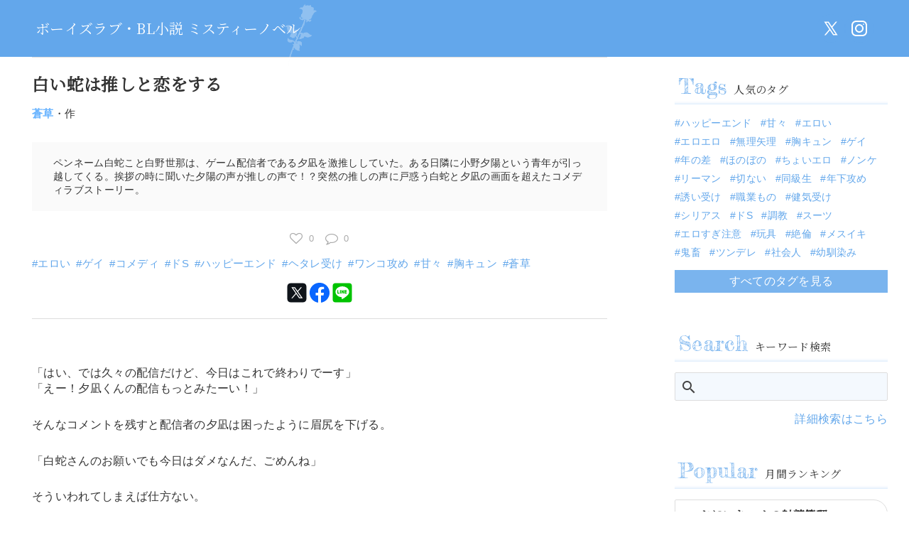

--- FILE ---
content_type: text/html; charset=UTF-8
request_url: https://misty-novel.com/1835/
body_size: 18629
content:
<!DOCTYPE html>
<html lang="ja">
<head>
<head prefix="og: http://ogp.me/ns# fb: http://ogp.me/ns/fb# website: http://ogp.me/ns/website#">
<meta charset="UTF-8">
<meta name="viewport" content="width=device-width, initial-scale=1.0" />
	<title>白い蛇は推しと恋をする｜蒼草 - BL小説 ミスティーノベル</title>
		<meta name="description" content="ペンネーム白蛇こと白野世那は、ゲーム配信者である夕凪を激推ししていた。ある日隣に小野夕陽という青年が引っ越してくる。挨拶の時に聞いた夕陽の声が推しの声で！？突然の推しの声に戸惑う白蛇と夕凪の画面を超えたコメディラブストーリー。
">
		<meta property="og:site_name" content="ミスティーノベル" />
	<meta property="og:title" content="白い蛇は推しと恋をする" />
	<meta property="og:description" content="ペンネーム白蛇こと白野世那は、ゲーム配信者である夕凪を激推ししていた。ある日隣に小野夕陽という青年が引っ越してくる。挨拶の時に聞いた夕陽の声が推しの声で！？突然の推しの声に戸惑う白蛇と夕凪の画面を超えたコメディラブストーリー。
" />
	<meta property="og:url" content="https://misty-novel.com/1835/" />
	<meta property="og:type" content="article" />
	<meta property="og:image" content="https://misty-novel.com/wp/wp-content/uploads/2020/10/mistynovel-1200x630-1.png" />
	<meta name="twitter:card" content="summary_large_image" />
	<meta name="twitter:site" content="@" />
	<meta name="twitter:image" content="https://misty-novel.com/wp/wp-content/uploads/2020/10/mistynovel-1200x630-1.png">

<link rel="stylesheet" href="https://misty-novel.com/wp/wp-content/themes/mistynovel/style.css?ver=241206v2">
<link href="https://fonts.googleapis.com/icon?family=Material+Icons" rel="stylesheet">
<link href="https://fonts.googleapis.com/css?family=Noto+Serif+JP&display=swap" rel="stylesheet">
<link href="https://fonts.googleapis.com/css2?family=Fredericka+the+Great&display=swap" rel="stylesheet">
<link rel="stylesheet" href="https://maxcdn.bootstrapcdn.com/font-awesome/4.7.0/css/font-awesome.min.css">

<link rel="alternate" type="application/rss+xml" title="RSS 2.0" href="https://misty-novel.com/feed/" />
<link rel="alternate" type="text/xml" title="RSS .92" href="https://misty-novel.com/feed/rss/" />
<link rel="alternate" type="application/atom+xml" title="Atom 0.3" href="https://misty-novel.com/feed/atom/" />
<meta name='robots' content='max-image-preview:large' />
	<style>img:is([sizes="auto" i], [sizes^="auto," i]) { contain-intrinsic-size: 3000px 1500px }</style>
	<link rel='dns-prefetch' href='//www.google.com' />
<script type="text/javascript" id="wpp-js" src="https://misty-novel.com/wp/wp-content/plugins/wordpress-popular-posts/assets/js/wpp.min.js?ver=7.2.0" data-sampling="1" data-sampling-rate="100" data-api-url="https://misty-novel.com/wp-json/wordpress-popular-posts" data-post-id="1835" data-token="496bfe87a6" data-lang="0" data-debug="0"></script>
<link rel="alternate" type="application/rss+xml" title="ミスティーノベル &raquo; 白い蛇は推しと恋をする のコメントのフィード" href="https://misty-novel.com/1835/feed/" />
<script type="text/javascript">
/* <![CDATA[ */
window._wpemojiSettings = {"baseUrl":"https:\/\/s.w.org\/images\/core\/emoji\/15.0.3\/72x72\/","ext":".png","svgUrl":"https:\/\/s.w.org\/images\/core\/emoji\/15.0.3\/svg\/","svgExt":".svg","source":{"concatemoji":"https:\/\/misty-novel.com\/wp\/wp-includes\/js\/wp-emoji-release.min.js?ver=6.7.4"}};
/*! This file is auto-generated */
!function(i,n){var o,s,e;function c(e){try{var t={supportTests:e,timestamp:(new Date).valueOf()};sessionStorage.setItem(o,JSON.stringify(t))}catch(e){}}function p(e,t,n){e.clearRect(0,0,e.canvas.width,e.canvas.height),e.fillText(t,0,0);var t=new Uint32Array(e.getImageData(0,0,e.canvas.width,e.canvas.height).data),r=(e.clearRect(0,0,e.canvas.width,e.canvas.height),e.fillText(n,0,0),new Uint32Array(e.getImageData(0,0,e.canvas.width,e.canvas.height).data));return t.every(function(e,t){return e===r[t]})}function u(e,t,n){switch(t){case"flag":return n(e,"\ud83c\udff3\ufe0f\u200d\u26a7\ufe0f","\ud83c\udff3\ufe0f\u200b\u26a7\ufe0f")?!1:!n(e,"\ud83c\uddfa\ud83c\uddf3","\ud83c\uddfa\u200b\ud83c\uddf3")&&!n(e,"\ud83c\udff4\udb40\udc67\udb40\udc62\udb40\udc65\udb40\udc6e\udb40\udc67\udb40\udc7f","\ud83c\udff4\u200b\udb40\udc67\u200b\udb40\udc62\u200b\udb40\udc65\u200b\udb40\udc6e\u200b\udb40\udc67\u200b\udb40\udc7f");case"emoji":return!n(e,"\ud83d\udc26\u200d\u2b1b","\ud83d\udc26\u200b\u2b1b")}return!1}function f(e,t,n){var r="undefined"!=typeof WorkerGlobalScope&&self instanceof WorkerGlobalScope?new OffscreenCanvas(300,150):i.createElement("canvas"),a=r.getContext("2d",{willReadFrequently:!0}),o=(a.textBaseline="top",a.font="600 32px Arial",{});return e.forEach(function(e){o[e]=t(a,e,n)}),o}function t(e){var t=i.createElement("script");t.src=e,t.defer=!0,i.head.appendChild(t)}"undefined"!=typeof Promise&&(o="wpEmojiSettingsSupports",s=["flag","emoji"],n.supports={everything:!0,everythingExceptFlag:!0},e=new Promise(function(e){i.addEventListener("DOMContentLoaded",e,{once:!0})}),new Promise(function(t){var n=function(){try{var e=JSON.parse(sessionStorage.getItem(o));if("object"==typeof e&&"number"==typeof e.timestamp&&(new Date).valueOf()<e.timestamp+604800&&"object"==typeof e.supportTests)return e.supportTests}catch(e){}return null}();if(!n){if("undefined"!=typeof Worker&&"undefined"!=typeof OffscreenCanvas&&"undefined"!=typeof URL&&URL.createObjectURL&&"undefined"!=typeof Blob)try{var e="postMessage("+f.toString()+"("+[JSON.stringify(s),u.toString(),p.toString()].join(",")+"));",r=new Blob([e],{type:"text/javascript"}),a=new Worker(URL.createObjectURL(r),{name:"wpTestEmojiSupports"});return void(a.onmessage=function(e){c(n=e.data),a.terminate(),t(n)})}catch(e){}c(n=f(s,u,p))}t(n)}).then(function(e){for(var t in e)n.supports[t]=e[t],n.supports.everything=n.supports.everything&&n.supports[t],"flag"!==t&&(n.supports.everythingExceptFlag=n.supports.everythingExceptFlag&&n.supports[t]);n.supports.everythingExceptFlag=n.supports.everythingExceptFlag&&!n.supports.flag,n.DOMReady=!1,n.readyCallback=function(){n.DOMReady=!0}}).then(function(){return e}).then(function(){var e;n.supports.everything||(n.readyCallback(),(e=n.source||{}).concatemoji?t(e.concatemoji):e.wpemoji&&e.twemoji&&(t(e.twemoji),t(e.wpemoji)))}))}((window,document),window._wpemojiSettings);
/* ]]> */
</script>
<style id='wp-emoji-styles-inline-css' type='text/css'>

	img.wp-smiley, img.emoji {
		display: inline !important;
		border: none !important;
		box-shadow: none !important;
		height: 1em !important;
		width: 1em !important;
		margin: 0 0.07em !important;
		vertical-align: -0.1em !important;
		background: none !important;
		padding: 0 !important;
	}
</style>
<link rel='stylesheet' id='wp-block-library-css' href='https://misty-novel.com/wp/wp-includes/css/dist/block-library/style.min.css?ver=6.7.4' type='text/css' media='all' />
<style id='classic-theme-styles-inline-css' type='text/css'>
/*! This file is auto-generated */
.wp-block-button__link{color:#fff;background-color:#32373c;border-radius:9999px;box-shadow:none;text-decoration:none;padding:calc(.667em + 2px) calc(1.333em + 2px);font-size:1.125em}.wp-block-file__button{background:#32373c;color:#fff;text-decoration:none}
</style>
<style id='global-styles-inline-css' type='text/css'>
:root{--wp--preset--aspect-ratio--square: 1;--wp--preset--aspect-ratio--4-3: 4/3;--wp--preset--aspect-ratio--3-4: 3/4;--wp--preset--aspect-ratio--3-2: 3/2;--wp--preset--aspect-ratio--2-3: 2/3;--wp--preset--aspect-ratio--16-9: 16/9;--wp--preset--aspect-ratio--9-16: 9/16;--wp--preset--color--black: #000000;--wp--preset--color--cyan-bluish-gray: #abb8c3;--wp--preset--color--white: #ffffff;--wp--preset--color--pale-pink: #f78da7;--wp--preset--color--vivid-red: #cf2e2e;--wp--preset--color--luminous-vivid-orange: #ff6900;--wp--preset--color--luminous-vivid-amber: #fcb900;--wp--preset--color--light-green-cyan: #7bdcb5;--wp--preset--color--vivid-green-cyan: #00d084;--wp--preset--color--pale-cyan-blue: #8ed1fc;--wp--preset--color--vivid-cyan-blue: #0693e3;--wp--preset--color--vivid-purple: #9b51e0;--wp--preset--gradient--vivid-cyan-blue-to-vivid-purple: linear-gradient(135deg,rgba(6,147,227,1) 0%,rgb(155,81,224) 100%);--wp--preset--gradient--light-green-cyan-to-vivid-green-cyan: linear-gradient(135deg,rgb(122,220,180) 0%,rgb(0,208,130) 100%);--wp--preset--gradient--luminous-vivid-amber-to-luminous-vivid-orange: linear-gradient(135deg,rgba(252,185,0,1) 0%,rgba(255,105,0,1) 100%);--wp--preset--gradient--luminous-vivid-orange-to-vivid-red: linear-gradient(135deg,rgba(255,105,0,1) 0%,rgb(207,46,46) 100%);--wp--preset--gradient--very-light-gray-to-cyan-bluish-gray: linear-gradient(135deg,rgb(238,238,238) 0%,rgb(169,184,195) 100%);--wp--preset--gradient--cool-to-warm-spectrum: linear-gradient(135deg,rgb(74,234,220) 0%,rgb(151,120,209) 20%,rgb(207,42,186) 40%,rgb(238,44,130) 60%,rgb(251,105,98) 80%,rgb(254,248,76) 100%);--wp--preset--gradient--blush-light-purple: linear-gradient(135deg,rgb(255,206,236) 0%,rgb(152,150,240) 100%);--wp--preset--gradient--blush-bordeaux: linear-gradient(135deg,rgb(254,205,165) 0%,rgb(254,45,45) 50%,rgb(107,0,62) 100%);--wp--preset--gradient--luminous-dusk: linear-gradient(135deg,rgb(255,203,112) 0%,rgb(199,81,192) 50%,rgb(65,88,208) 100%);--wp--preset--gradient--pale-ocean: linear-gradient(135deg,rgb(255,245,203) 0%,rgb(182,227,212) 50%,rgb(51,167,181) 100%);--wp--preset--gradient--electric-grass: linear-gradient(135deg,rgb(202,248,128) 0%,rgb(113,206,126) 100%);--wp--preset--gradient--midnight: linear-gradient(135deg,rgb(2,3,129) 0%,rgb(40,116,252) 100%);--wp--preset--font-size--small: 13px;--wp--preset--font-size--medium: 20px;--wp--preset--font-size--large: 36px;--wp--preset--font-size--x-large: 42px;--wp--preset--spacing--20: 0.44rem;--wp--preset--spacing--30: 0.67rem;--wp--preset--spacing--40: 1rem;--wp--preset--spacing--50: 1.5rem;--wp--preset--spacing--60: 2.25rem;--wp--preset--spacing--70: 3.38rem;--wp--preset--spacing--80: 5.06rem;--wp--preset--shadow--natural: 6px 6px 9px rgba(0, 0, 0, 0.2);--wp--preset--shadow--deep: 12px 12px 50px rgba(0, 0, 0, 0.4);--wp--preset--shadow--sharp: 6px 6px 0px rgba(0, 0, 0, 0.2);--wp--preset--shadow--outlined: 6px 6px 0px -3px rgba(255, 255, 255, 1), 6px 6px rgba(0, 0, 0, 1);--wp--preset--shadow--crisp: 6px 6px 0px rgba(0, 0, 0, 1);}:where(.is-layout-flex){gap: 0.5em;}:where(.is-layout-grid){gap: 0.5em;}body .is-layout-flex{display: flex;}.is-layout-flex{flex-wrap: wrap;align-items: center;}.is-layout-flex > :is(*, div){margin: 0;}body .is-layout-grid{display: grid;}.is-layout-grid > :is(*, div){margin: 0;}:where(.wp-block-columns.is-layout-flex){gap: 2em;}:where(.wp-block-columns.is-layout-grid){gap: 2em;}:where(.wp-block-post-template.is-layout-flex){gap: 1.25em;}:where(.wp-block-post-template.is-layout-grid){gap: 1.25em;}.has-black-color{color: var(--wp--preset--color--black) !important;}.has-cyan-bluish-gray-color{color: var(--wp--preset--color--cyan-bluish-gray) !important;}.has-white-color{color: var(--wp--preset--color--white) !important;}.has-pale-pink-color{color: var(--wp--preset--color--pale-pink) !important;}.has-vivid-red-color{color: var(--wp--preset--color--vivid-red) !important;}.has-luminous-vivid-orange-color{color: var(--wp--preset--color--luminous-vivid-orange) !important;}.has-luminous-vivid-amber-color{color: var(--wp--preset--color--luminous-vivid-amber) !important;}.has-light-green-cyan-color{color: var(--wp--preset--color--light-green-cyan) !important;}.has-vivid-green-cyan-color{color: var(--wp--preset--color--vivid-green-cyan) !important;}.has-pale-cyan-blue-color{color: var(--wp--preset--color--pale-cyan-blue) !important;}.has-vivid-cyan-blue-color{color: var(--wp--preset--color--vivid-cyan-blue) !important;}.has-vivid-purple-color{color: var(--wp--preset--color--vivid-purple) !important;}.has-black-background-color{background-color: var(--wp--preset--color--black) !important;}.has-cyan-bluish-gray-background-color{background-color: var(--wp--preset--color--cyan-bluish-gray) !important;}.has-white-background-color{background-color: var(--wp--preset--color--white) !important;}.has-pale-pink-background-color{background-color: var(--wp--preset--color--pale-pink) !important;}.has-vivid-red-background-color{background-color: var(--wp--preset--color--vivid-red) !important;}.has-luminous-vivid-orange-background-color{background-color: var(--wp--preset--color--luminous-vivid-orange) !important;}.has-luminous-vivid-amber-background-color{background-color: var(--wp--preset--color--luminous-vivid-amber) !important;}.has-light-green-cyan-background-color{background-color: var(--wp--preset--color--light-green-cyan) !important;}.has-vivid-green-cyan-background-color{background-color: var(--wp--preset--color--vivid-green-cyan) !important;}.has-pale-cyan-blue-background-color{background-color: var(--wp--preset--color--pale-cyan-blue) !important;}.has-vivid-cyan-blue-background-color{background-color: var(--wp--preset--color--vivid-cyan-blue) !important;}.has-vivid-purple-background-color{background-color: var(--wp--preset--color--vivid-purple) !important;}.has-black-border-color{border-color: var(--wp--preset--color--black) !important;}.has-cyan-bluish-gray-border-color{border-color: var(--wp--preset--color--cyan-bluish-gray) !important;}.has-white-border-color{border-color: var(--wp--preset--color--white) !important;}.has-pale-pink-border-color{border-color: var(--wp--preset--color--pale-pink) !important;}.has-vivid-red-border-color{border-color: var(--wp--preset--color--vivid-red) !important;}.has-luminous-vivid-orange-border-color{border-color: var(--wp--preset--color--luminous-vivid-orange) !important;}.has-luminous-vivid-amber-border-color{border-color: var(--wp--preset--color--luminous-vivid-amber) !important;}.has-light-green-cyan-border-color{border-color: var(--wp--preset--color--light-green-cyan) !important;}.has-vivid-green-cyan-border-color{border-color: var(--wp--preset--color--vivid-green-cyan) !important;}.has-pale-cyan-blue-border-color{border-color: var(--wp--preset--color--pale-cyan-blue) !important;}.has-vivid-cyan-blue-border-color{border-color: var(--wp--preset--color--vivid-cyan-blue) !important;}.has-vivid-purple-border-color{border-color: var(--wp--preset--color--vivid-purple) !important;}.has-vivid-cyan-blue-to-vivid-purple-gradient-background{background: var(--wp--preset--gradient--vivid-cyan-blue-to-vivid-purple) !important;}.has-light-green-cyan-to-vivid-green-cyan-gradient-background{background: var(--wp--preset--gradient--light-green-cyan-to-vivid-green-cyan) !important;}.has-luminous-vivid-amber-to-luminous-vivid-orange-gradient-background{background: var(--wp--preset--gradient--luminous-vivid-amber-to-luminous-vivid-orange) !important;}.has-luminous-vivid-orange-to-vivid-red-gradient-background{background: var(--wp--preset--gradient--luminous-vivid-orange-to-vivid-red) !important;}.has-very-light-gray-to-cyan-bluish-gray-gradient-background{background: var(--wp--preset--gradient--very-light-gray-to-cyan-bluish-gray) !important;}.has-cool-to-warm-spectrum-gradient-background{background: var(--wp--preset--gradient--cool-to-warm-spectrum) !important;}.has-blush-light-purple-gradient-background{background: var(--wp--preset--gradient--blush-light-purple) !important;}.has-blush-bordeaux-gradient-background{background: var(--wp--preset--gradient--blush-bordeaux) !important;}.has-luminous-dusk-gradient-background{background: var(--wp--preset--gradient--luminous-dusk) !important;}.has-pale-ocean-gradient-background{background: var(--wp--preset--gradient--pale-ocean) !important;}.has-electric-grass-gradient-background{background: var(--wp--preset--gradient--electric-grass) !important;}.has-midnight-gradient-background{background: var(--wp--preset--gradient--midnight) !important;}.has-small-font-size{font-size: var(--wp--preset--font-size--small) !important;}.has-medium-font-size{font-size: var(--wp--preset--font-size--medium) !important;}.has-large-font-size{font-size: var(--wp--preset--font-size--large) !important;}.has-x-large-font-size{font-size: var(--wp--preset--font-size--x-large) !important;}
:where(.wp-block-post-template.is-layout-flex){gap: 1.25em;}:where(.wp-block-post-template.is-layout-grid){gap: 1.25em;}
:where(.wp-block-columns.is-layout-flex){gap: 2em;}:where(.wp-block-columns.is-layout-grid){gap: 2em;}
:root :where(.wp-block-pullquote){font-size: 1.5em;line-height: 1.6;}
</style>
<link rel='stylesheet' id='contact-form-7-css' href='https://misty-novel.com/wp/wp-content/plugins/contact-form-7/includes/css/styles.css?ver=6.0.4' type='text/css' media='all' />
<link rel='stylesheet' id='wordpress-popular-posts-css-css' href='https://misty-novel.com/wp/wp-content/plugins/wordpress-popular-posts/assets/css/wpp.css?ver=7.2.0' type='text/css' media='all' />
<link rel='stylesheet' id='simple-favorites-css' href='https://misty-novel.com/wp/wp-content/plugins/favorites/assets/css/favorites.css?ver=2.3.5' type='text/css' media='all' />
<link rel='stylesheet' id='decent-comments-widget-css' href='https://misty-novel.com/wp/wp-content/plugins/decent-comments/css/decent-comments-widget.css' type='text/css' media='all' />
<script type="text/javascript" src="https://misty-novel.com/wp/wp-includes/js/jquery/jquery.min.js?ver=3.7.1" id="jquery-core-js"></script>
<script type="text/javascript" src="https://misty-novel.com/wp/wp-includes/js/jquery/jquery-migrate.min.js?ver=3.4.1" id="jquery-migrate-js"></script>
<script type="text/javascript" id="favorites-js-extra">
/* <![CDATA[ */
var favorites_data = {"ajaxurl":"https:\/\/misty-novel.com\/wp\/wp-admin\/admin-ajax.php","nonce":"e9fb297dac","favorite":"","favorited":"","includecount":"","indicate_loading":"","loading_text":"Loading","loading_image":"","loading_image_active":"","loading_image_preload":"","cache_enabled":"1","button_options":{"button_type":"custom","custom_colors":false,"box_shadow":false,"include_count":false,"default":{"background_default":false,"border_default":false,"text_default":false,"icon_default":false,"count_default":false},"active":{"background_active":false,"border_active":false,"text_active":false,"icon_active":false,"count_active":false}},"authentication_modal_content":"<p>Please login to add favorites.<\/p><p><a href=\"#\" data-favorites-modal-close>Dismiss this notice<\/a><\/p>","authentication_redirect":"","dev_mode":"","logged_in":"","user_id":"0","authentication_redirect_url":"https:\/\/misty-novel.com\/wp\/wp-login.php"};
/* ]]> */
</script>
<script type="text/javascript" src="https://misty-novel.com/wp/wp-content/plugins/favorites/assets/js/favorites.min.js?ver=2.3.5" id="favorites-js"></script>
<link rel="https://api.w.org/" href="https://misty-novel.com/wp-json/" /><link rel="alternate" title="JSON" type="application/json" href="https://misty-novel.com/wp-json/wp/v2/posts/1835" /><link rel="EditURI" type="application/rsd+xml" title="RSD" href="https://misty-novel.com/wp/xmlrpc.php?rsd" />
<meta name="generator" content="WordPress 6.7.4" />
<link rel="canonical" href="https://misty-novel.com/1835/" />
<link rel='shortlink' href='https://misty-novel.com/?p=1835' />
<link rel="alternate" title="oEmbed (JSON)" type="application/json+oembed" href="https://misty-novel.com/wp-json/oembed/1.0/embed?url=https%3A%2F%2Fmisty-novel.com%2F1835%2F" />
<link rel="alternate" title="oEmbed (XML)" type="text/xml+oembed" href="https://misty-novel.com/wp-json/oembed/1.0/embed?url=https%3A%2F%2Fmisty-novel.com%2F1835%2F&#038;format=xml" />
<style></style>            <style id="wpp-loading-animation-styles">@-webkit-keyframes bgslide{from{background-position-x:0}to{background-position-x:-200%}}@keyframes bgslide{from{background-position-x:0}to{background-position-x:-200%}}.wpp-widget-block-placeholder,.wpp-shortcode-placeholder{margin:0 auto;width:60px;height:3px;background:#dd3737;background:linear-gradient(90deg,#dd3737 0%,#571313 10%,#dd3737 100%);background-size:200% auto;border-radius:3px;-webkit-animation:bgslide 1s infinite linear;animation:bgslide 1s infinite linear}</style>
            <style type="text/css">.grecaptcha-badge{
    margin:1em 0 2em 0 ;
}</style><link rel="icon" href="https://misty-novel.com/wp/wp-content/uploads/2020/09/cropped-fe1cff109a820ad89eb19e31ba9402ea80199cbf5b306a5cda152b5169cd83f2-32x32.png" sizes="32x32" />
<link rel="icon" href="https://misty-novel.com/wp/wp-content/uploads/2020/09/cropped-fe1cff109a820ad89eb19e31ba9402ea80199cbf5b306a5cda152b5169cd83f2-192x192.png" sizes="192x192" />
<link rel="apple-touch-icon" href="https://misty-novel.com/wp/wp-content/uploads/2020/09/cropped-fe1cff109a820ad89eb19e31ba9402ea80199cbf5b306a5cda152b5169cd83f2-180x180.png" />
<meta name="msapplication-TileImage" content="https://misty-novel.com/wp/wp-content/uploads/2020/09/cropped-fe1cff109a820ad89eb19e31ba9402ea80199cbf5b306a5cda152b5169cd83f2-270x270.png" />
<style>
*{ margin:0; padding:0;}
a { text-decoration:none; transition:all 0.5s;}
p { margin:0; padding:0; -webkit-margin-before:0; -webkit-margin-after:0; -webkit-margin-start:0; -webkit-margin-end:0;}
ul, ol, li { list-style:none; margin:0 0; padding:0 0;}
img { vertical-align:middle;}
h1,h2,h3,h4,h5,h6 { font-weight:normal; margin:0 0;}
html { font-family: -apple-system, BlinkMacSystemFont, "ヒラギノ角ゴ ProN", "Hiragino Kaku Gothic ProN", "メイリオ", Meiryo, sans-serif; line-height:1.4; letter-spacing:0.02em;}
body { margin:0 0; padding:0 0; color:#333; background:#fff;}
a { color:#333;}
#header { width:100%; height:50px; position:relative; background:#63a7eb;}
#content { width: 100%; margin:0 auto; overflow:hidden;}
#main { overflow:hidden;}
#side { overflow:hidden;}
#main > article { padding:0 15px 20px 15px;}
#main > section { padding:20px 15px}
#side > section { padding:20px 15px}
@media screen and (min-width : 1024px) {
#content { max-width:1280px; display:flex; display:-webkit-flex; justify-content:space-between; -webkit-justify-content:space-between;}
#main { width:calc(100% - 390px); max-width:840px; flex:0 0 auto; -webkit-flex:0 0 auto; margin-left:30px;}
#side { width:300px; flex:0 0 auto; -webkit-flex:0 0 auto; margin-right:30px;}
#side > section { padding:20px 0;}
}
#footer { background:#444; padding:20px 15px;}
#logo { position:absolute; left:50px;}
#logo img { display:inline-block; width:38px; height:71px; opacity:0.3; position:absolute; top:-2px; right:-20px;}
.site-name a { font-family:'Noto Serif JP'; font-size:15px; color:#fff; line-height:50px;}
#menu { position:absolute; left:0; top:0;}
.menu { position:absolute; left:0; width:0; height:50px; text-align:center; line-height:50px; font-size:28px; color:#fff; z-index:5;}
.menu::before { display:block; width:50px; height:50px; content:"\e5d2"; font-family:Material Icons; position:absolute; cursor:pointer;}
.close { display:block; width:100%; background:rgba(0,0,0,0.5); position:fixed;}
.close::before { content:"\e5cd"; font-family:Material Icons; color:#fff; font-size:50px; opacity:0.7; right:15px; top:25px;}
.drawer { display:none; position:fixed; top:0; left:0; width:250px; background:#fff; z-index:10;}
.drawer-inner { margin:20px 10px;}
.drawer-inner h3 { font-family:'Fredericka the Great', cursive; font-size:20px; color:#7ab4ee; margin:15px 0; text-align:center;}
.drawer-inner .list-categories { margin-bottom:20px; font-size:16px;}
.drawer-inner .list-categories li a { display:block; margin-bottom:10px;}
.drawer-inner .list-categories li ul.children { margin-left:10px; font-size:14px;}
.socialmenu { display:none;}
.snslist { overflow:hidden; display:flex; justify-content:center; gap:10px;}
.snslist li { width:40px; height:40px;}
.snslist li a { display:block; width:40px; height:40px; background:#63a7eb; border-radius:20px; position:relative;}
.snslist li a::before { content:""; position:absolute; top:4px; left:4px;}
.snslist li.tw a:before { content:""; display:block; width:32px; height:32px; -webkit-mask-image:url(/icons/32o/x.svg); mask-image:url(/icons/32o/x.svg); -webkit-mask-repeat:no-repeat; mask-repeat:no-repeat; background-color:#fff; transform:scale(0.8);}
.snslist li.ig a:before { content:""; display:block; width:32px; height:32px; -webkit-mask-image:url(/icons/32o/ig.svg); mask-image:url(/icons/32o/ig.svg); -webkit-mask-repeat:no-repeat; mask-repeat:no-repeat; background-color:#fff;}
.snslist li.fb a:before { content:""; display:block; width:32px; height:32px; -webkit-mask-image:url(/icons/32f/fb.svg); mask-image:url(/icons/32f/fb.svg); -webkit-mask-repeat:no-repeat; mask-repeat:no-repeat; background-color:#fff; transform:scale(0.8);}
.snslist li.yt a:before { content:""; display:block; width:32px; height:32px; -webkit-mask-image:url(/icons/32o/yt.svg); mask-image:url(/icons/32o/yt.svg); -webkit-mask-repeat:no-repeat; mask-repeat:no-repeat; background-color:#fff; transform:scale(0.8);}
.share { display:flex; justify-content:center; gap:10px; margin-top:15px;}
.share p { flex:0 0 auto;}
.share p a { display:block;}
.share .twitter a::before { content:""; display:block; width:32px; height:32px; -webkit-mask-image:url(/icons/32f/x.svg); mask-image:url(/icons/32f/x.svg); -webkit-mask-repeat:no-repeat; mask-repeat:no-repeat; background-color:#0f141a;}
.share .facebook a::before { content:""; display:block; width:32px; height:32px; -webkit-mask-image:url(/icons/32f/fb.svg); mask-image:url(/icons/32f/fb.svg); -webkit-mask-repeat:no-repeat; mask-repeat:no-repeat; background-color:#0966ff;}
.share .line a::before { content:""; display:block; width:32px; height:32px; -webkit-mask-image:url(/icons/32f/ln.svg); mask-image:url(/icons/32f/ln.svg); -webkit-mask-repeat:no-repeat; mask-repeat:no-repeat; background-color:#00c300;}

.decent-comments li { margin-bottom:10px;}
.decent-comments .comment-author { color:#63a7eb; display:block; float:left; margin:0 5px 15px 0!important; font-size:14px;}
.decent-comments .comment-author::after { content:"さん"; font-size:13px;}
.decent-comments .comment-link { font-size:14px; color:#ccc; line-height:1.2; display:inherit;}
.decent-comments .comment-link a { font-family: 'Noto Serif JP'; font-size:14px; color:#333; font-weight:bold; text-decoration:underline;}
.decent-comments .comment-excerpt { display:block; margin-top:5px; padding:8px 10px; background:#fafafa; border-radius:18px; font-size:13px; position:relative; width:100%; box-sizing:border-box;}
.decent-comments .comment-excerpt::before { content:"▲"; color:#fafafa; position:absolute; top:-20px; left:15px; font-size:25px;}

@media screen and (min-width : 1024px) {
#header { height:80px;}
#logo img { width:51px; height:95px; top:0; right:-25px;}
.site-name a { line-height:80px; font-size:20px;}
.menu { display:none;}
.socialmenu { display:block; position:absolute; right:50px; top:20px;}
}
.breadcrumb { padding:10px 15px; font-size:12px; color:#aaa; overflow:hidden;}
.breadcrumb ol { margin:5px 0; display:flex; display:-webkit-flex; width:100%;}
.breadcrumb ol li { flex:0 0 auto; -webkit-flex:0 0 auto; position:relative; padding-right:15px;}
.breadcrumb ol li:not(:last-child)::after { content:"\e409"; font-family:Material Icons; display:block; position:absolute; top:0; right:0;}
.breadcrumb ol li a { color:#63a7eb;}
.breadcrumb ol li:last-child { flex:0 1 auto; -webkit-flex:0 1 auto; white-space:nowrap; text-overflow:ellipsis; overflow:hidden;}
.return { padding:15px 15px; font-size:12px; overflow:hidden;}
.return a { color:#63a7eb;}
.return a::before { content:"\e408"; font-family:Material Icons; color:#aaa; position:relative; top:2px; margin-right:3px;}
#novel header { padding:20px 0; margin-bottom:15px; border-top:solid 1px #ddd; border-bottom:solid 1px #ddd; box-sizing:border-box;}
#novel h1 { font-family:'Noto Serif JP'; font-size:24px; font-weight:bold; color:#333; margin-bottom:15px;}
#novel h1.paged { font-size:16px; margin-bottom:0px;}
#novel section { padding:50px 0 20px 0; margin-bottom:15px;}
.novel-author { font-size:15px; margin-bottom:15px;}
.novel-author a { color:#69b4ff; font-weight:bold;}
.novel-description { font-size:14px; margin:30px 0; padding:20px 30px; background:#fafafa;}
.novel-data { font-size:15px;}
.novel-data .category { margin-bottom:10px;}
.novel-data .category a { display:inline-block; margin-right:5px; background:#63a7eb; color:#fff; padding:2px 8px; border-radius:5px;}
.novel-data .tag a { display:inline-block; margin-right:8px; color:#63a7eb;}
.novel-data .tag a::before { content:"#";}
.reaction { display:flex; display:-webkit-flex; font-size:13px; color:#aaa; justify-content:center; -webkit-justify-content:center; margin-bottom:15px; line-height:18px;}
.reaction > span { flex:0 0 auto; -webkit-flex:0 0 auto; padding:0 8px;}
.reaction .comment a { color:#aaa;}
.reaction .comment a::before { content:"\f0e5"; font-family:FontAwesome; color:#aaa; display:inline-block; margin-right:8px; font-size:18px; vertical-align:top;}
.reaction .like-off::before { content:"\f08a"; font-family:FontAwesome; color:#aaa; display:inline-block; margin-right:8px; font-size:18px; vertical-align:top; cursor:pointer;}
.reaction .like-on::before { content:"\f004"; font-family:"Font Awesome 5 Free"; color:red; display:inline-block; margin-right:8px; font-weight:900; font-size:18px; vertical-align:top; cursor:pointer;}

.simplefavorite-button { display:inline-block; line-height:18px;}
.simplefavorite-button::before { content:"\f08a"; font-family:FontAwesome; color:#aaa; display:inline-block; margin-right:8px; font-size:18px; vertical-align:top; cursor:pointer;}
.simplefavorite-button.active::before { content:"\f004"; font-family:FontAwesome; color:red; display:inline-block; margin-right:8px; font-weight:900; font-size:18px; vertical-align:top; cursor:pointer;}

	
	
.novel-text > p { margin-bottom:1.8em;}
.novel-text h2 { margin-bottom:3em; font-size:20px; padding:1em 0 1em 2em; border-left:solid 2px #63a7eb;}
.novel-text .break { text-align:center; margin:3em 0;}
.novel-text .message-box { display:inline-block; border:solid 1px #eee; background:#eee; padding:15px 15px; border-radius:10px; margin-left:1em; margin-right:30%; position:relative; clear:both; float:none;}
.novel-text .speak-l::before{ position:absolute; top:10px; left:-11px; content:""; border:10px solid transparent; border-top-color:#eee; border-top:10px solid #eee;}
.novel-text .speak-r::before{ position:absolute; top:10px; right:-11px; content:""; border:10px solid transparent; border-top-color:#eee; border-top:10px solid #eee;}
.novel-text .characters { background:#fafafa; padding:10px 15px 20px 15px; margin-bottom:50px;}
.novel-text .characters h3 { text-align:center; font-size:15px; line-height:40px; color:#666; border-bottom:solid 1px #ccc; margin-bottom:15px;}

.nextbutton { margin:40px 0 20px 0;}
.nextbutton a span.prev { display:none;}
.nextbutton a span.next { display:block; width:100%; line-height:80px; text-align:center; border:solid 1px #ddd; font-family:'Noto Serif JP'; }
.nextbutton a span.next::before { content:"》"; color:#63a7eb;}
@media screen and (min-width : 768px) {
.nextbutton { margin:80px 0 20px 0;}
}
.pagenumberlink { display:flex; display:-webkit-flex; justify-content:center; -webkit-justify-content:center;}
.pagenumberlink a, .pagenumberlink span { flex:0 0 auto; -webkit-flex:0 0 auto; width:35px; height:35px; line-height:35px; text-align:center; margin:0 5px;}
.pagenumberlink a { border:solid 1px #ddd; box-sizing:border-box;}
.pagenumberlink span { background:#ddd; color:#fff;}
.end { text-align:center; margin:80px 0; font-family:'Fredericka the Great', cursive; font-size:25px; color:#7ab4ee;}
.date { text-align:right; font-size:12px; color:#666;}
.favorite-button { text-align:center; border:solid 1px #eee; padding:20px;}
.favorite-button .title { font-size:13px; margin-bottom:8px;}
.favorite-button .like-off { font-size:25px; color:#666; line-height:1.1; cursor:pointer;}
.favorite-button .like-on { font-size:25px; color:red; line-height:1.1; cursor:pointer;}
.favorite-button .like-off::before { content:"\e87e"; font-family:Material Icons;}
.favorite-button .like-on::before { content:"\e87d"; font-family:Material Icons;}
.favorite-button .count { font-size:12px; color:#666;}
.favorite-button .link { font-size:12px; margin-top:20px;}
.favorite-button .link a { color:#63a7eb;}

#related h2 { font-family:'Noto Serif JP'; margin-bottom:10px; font-size:16px; box-shadow:0px -5px 5px -5px #bedaf7 inset, 0px 2px 2px -6px #bedaf7; padding:10px 5px;}
#related .relatedlist li { border:solid 1px #ddd; margin-bottom:5px; border-radius:2px 20px 2px 2px;}
#related .relatedlist li a { display:block; font-weight:bold; padding:5px 10px; font-family:'Noto Serif JP';}
#related .note { text-align:right; color:#aaa; font-size:12px; margin-bottom:5px;}
#related .more { text-align:right; margin:10px 0;}
#related .more a { font-family:'Noto Serif JP'; color:#69b4ff; font-weight:bold;}
#related .more a::before { content:">";}
#review h2 { font-family:'Noto Serif JP'; margin-bottom:10px; font-size:15px; box-shadow:0px -5px 5px -5px #bedaf7 inset, 0px 2px 2px -6px #bedaf7; padding:0 0 5px 5px;}
#review h2::before { content:"Review"; font-family:'Fredericka the Great', cursive; font-size:30px; color:#7ab4ee; margin-right:10px;}
#page-content header { padding:20px 0; margin-bottom:20px; border-top:solid 1px #ddd; border-bottom:solid 1px #ddd; box-sizing:border-box;}
#page-content h1 { font-family:'Noto Serif JP'; font-size:24px; font-weight:bold; color:#333;}
.page-text p { margin-bottom:1.5em;}
.page-text h2 { margin-bottom:20px; font-weight:bold; border-left:solid 3px #bedaf7; padding-left:15px; line-height:60px; font-size:18px;}
.page-text p a { font-weight:bold; text-decoration:underline;}
.warning { font-size:12px; background:#fef5f5; color:#ee6b71; padding:10px 15px; margin-bottom:15px;}
.title-list { border-bottom:solid 1px #ccc;}
.title-list .favorites-list a { font-family:'Noto Serif JP'; font-weight:bold;}
.title-list .favorites-list a::before { content:"\e937"; font-family:Material Icons; color:#7ab4ee; vertical-align:top;}

.refine-search h2 { font-size:18px; font-weight:bold; color:#63a7eb; border-left:solid 5px #63a7eb; padding:0 12px; margin-bottom:15px;}
.refine-search .tag-group { border:solid 2px #ddd; padding:15px 15px; margin-bottom:15px; border-radius:5px;}
.refine-search .tag-group label { display:inline-block; margin:0 10px 10px 0; font-size:14px;}
.refine-search .tag-group label input { margin-right:3px;}
.refine-search .tag-search-button { font-size:15px; text-align:center; cursor:pointer; border:0; border-radius:5px; height:40px; line-height:40px; width:100%; margin:0 auto; background:#7ab4ee; color:#fff; -webkit-appearance:none; font-size:20px;}

.list h1 { font-size:20px; font-weight:bold; text-align:center;}
.list h2 { font-family:'Noto Serif JP'; margin-bottom:15px; font-size:15px; box-shadow:0px -5px 5px -5px #bedaf7 inset, 0px 2px 2px -6px #bedaf7; padding:0 0 5px 5px;}
.list h2.archive { font-size:20px; font-weight:bold; text-align:center; box-shadow:none; padding-left:0;}
.list-header-comment { font-size:13px; margin:15px 0; text-align:center;}
.item { background:#fff; margin-bottom:10px; border-radius:2px 20px 2px 2px; border:solid 1px #ddd;}
.item a { display:block; padding:10px 10px 5px 10px;}
.item h3 { font-family:'Noto Serif JP'; font-weight:bold; font-size:16px; color:#333; margin-bottom:5px;}
.item-excerpt { font-size:12px; margin-bottom:5px;}
.item-data { font-size:12px; color:#aaa; display:flex; display:-webkit-flex; margin-bottom:5px;}
.item-data span { flex:0 0 auto; -webkit-flex:0 0 auto;}
.item-author { color:#69b4ff; font-weight:bold;}
.item-category { display:inline-block; margin-right:5px; color:#bedaf7;}
.item-category::before { content:"\e8b4"; font-family:Material Icons; position:relative; top:2px;}
.item-likes { display:inline-block; margin-right:8px; line-height:1.8; color:#bedaf7;}
.item-likes::before { content:"\f004"; font-family:FontAwesome; margin-right:3px;}
.item-comments { display:inline-block; margin-right:5px; line-height:1.7; color:#bedaf7;}
.item-comments::before { content:"\f075"; font-family:FontAwesome; margin-right:3px;}
.item-views { margin-left:auto;}
.item-passage { display:none; margin-left:auto;}
.item-update { display:block; margin-left:auto;}
@media screen and (min-width : 768px) {
.list h1 { font-size:25px;}
}
.new .item-passage { display:block;}
.new .item-update { display:none;}
.new h2::before { content:"New"; font-family:'Fredericka the Great', cursive; font-size:30px; color:#7ab4ee; margin-right:10px;}
.ranking h2::before { content:"Ranking"; font-family:'Fredericka the Great', cursive; font-size:30px; color:#7ab4ee; margin-right:10px;}
.category h2::before { content:"Category"; font-family:'Fredericka the Great', cursive; font-size:30px; color:#7ab4ee; margin-right:10px;}
.monthly-ranking h2::before { content:"Popular"; font-family:'Fredericka the Great', cursive; font-size:30px; color:#7ab4ee; margin-right:10px;}
.search h2::before { content:"Search"; font-family:'Fredericka the Great', cursive; font-size:30px; color:#7ab4ee; margin-right:10px;}
.authorlist h2::before { content:"Authors"; font-family:'Fredericka the Great', cursive; font-size:30px; color:#7ab4ee; margin-right:10px;}
.taglist h2::before { content:"Tags"; font-family:'Fredericka the Great', cursive; font-size:30px; color:#7ab4ee; margin-right:10px;}
.recent-comments h2::before { content:"Comments"; font-family:'Fredericka the Great', cursive; font-size:30px; color:#7ab4ee; margin-right:10px;}

#side h2 { font-family:'Noto Serif JP'; margin-bottom:15px; font-size:15px; box-shadow:0px -5px 5px -5px #bedaf7 inset, 0px 2px 2px -6px #bedaf7; padding:0 0 5px 5px;}
.categorylist { display:flex; display:-webkit-flex; flex-wrap:wrap; -webkit-flex-wrap:wrap; justify-content:space-between;}
.categorylist li { flex:0 0 auto; -webkit-flex:0 0 auto; width:calc(50% - 5px); margin-bottom:10px;}
.categorylist li a { display:block; text-align:center; line-height:30px; font-size:14px; color:#fff; background:#63a7eb; border-radius:5px;}
.categorylist li a:hover { background:#7ab4ee;}
.ranking ol, .monthly-ranking ol { counter-reset:item;}
ol .item { position:relative; z-index:1;}
ol .item::before { counter-increment:item; content:counter(item); font-family:'Noto Serif JP'; font-size:13px; color:#fff; background:#7ab4ee; border-radius:50%; display:block; width:18px; height:18px; text-align:center; position:absolute; left:10px; top:calc(50% - 10px);}
ol .item a { padding:10px 10px 5px 35px;}
.search-form { position:relative; margin:15px 0; height:40px; overflow:hidden;}
.search-text { position:absolute; top:0px; left:0px; box-sizing:border-box; width:100%; height:40px; margin:0 0; line-height:40px; padding:0 0 0 40px; -webkit-appearance:none; border:solid 1px #ddd; background:#f4f9fe; border-radius:2px;}
.search-button { position:absolute; top:1px; left:5px; box-sizing:border-box; border:none; width:30px; height:30px; margin:0 0; text-transform:uppercase; -webkit-appearance:none; cursor:pointer; background:#f4f9fe; text-align:center;}
.search-button::after { content:"\e8b6"; font-family:'Material Icons'; color:#444; font-size:24px; line-height:40px;}
.refine { text-align:right;}
.refine a { color:#63a7eb;}
.authorlist li { color:#69b4ff; margin-bottom:5px; font-size:14px;}
.authorlist a { color:#69b4ff;}
.taglist a { display:inline-block; margin-right:8px; color:#63a7eb; margin-bottom:5px;}
.taglist a::before { content:"#";}
.taglist .more a { display:block; text-align:center; background:#7ab4ee; color:#fff; padding:5px; margin:10px 0;}
.taglist .more a::before { content:"";}

.pagination .nav-links { display:flex; display:-webkit-flex; justify-content:center; -webkit-justify-content:center; margin:20px auto;}
.pagination a, .pagination span { flex:0 0 auto; -webkit-flex:0 0 auto; width:35px; height:35px; border-radius:20px; margin:0 2.5px; font-size:18px; line-height:35px; text-align:center;}
.pagination a { color:#888; background:#fff; border:solid 1px #ddd; box-sizing:border-box;}
.pagination span { color:#fff; background:#ddd;}
.pagination a.prev::before { content:"\e408"; font-family:'Material Icons';}
.pagination a.next::before { content:"\e409"; font-family:'Material Icons';}


.sitemenu { margin-bottom:20px;}
.sitemenu li { margin-bottom:15px;}
.sitemenu li a { color:#fff; font-size:13px;}
.footer-bar { text-align:center; padding:15px 0;}
.footer-bar a { font-size:12px; color:#fff;}
#review h3 { font-weight:bold; margin-bottom:15px;}
#review h3.comment-reply-title::after { content:" (*入力必須)"; color:#ff9999; font-size:12px;}
.review-list { margin-bottom:20px;}
.review-list li { margin-bottom:10px; background:#f4f9fe; border-radius:5px; padding:15px;}
.review-list li h4 { font-weight:bold;}
.star { text-align:right; overflow:hidden; margin-bottom:10px;}
.comment-author { text-align:right; font-size:14px; margin-top:20px;}
.comment-author .name { color:#69b4ff; font-weight:bold;}
.comment-author .date { color:#888; font-size:10px;}
.comment-author .date a { color:#69b4ff; text-decoration:underline;}
.comment-text p { font-size:14px; margin-top:5px;}
.comment { position:relative;}
.comment .children li { background:#f1f1f1;}
.comment .children { margin-top:20px; position:relative;}
.comment .children::before { content:"▲"; font-size:30px; color:#f1f1f1; position:absolute; top:-20px; left:15px;}
.cld-like-dislike-wrap { position:absolute; left:0; bottom:-2px; margin:0px!important;}
.cld-like-trigger::before { content:"\e87d"; font-family:Material Icons; position:relative; top:4px; color:#ccc;}
.cld-like-count-wrap { font-size:12px; margin:0;}
.logged-in-as a { color:#69b4ff;}
.avg-inline { font-size:0;}
.avg-inline strong { font-size:13px;}
.avg-inline strong::before { content:"(";}
.avg-inline strong::after { content:")";}
.wpcr_aggregate { overflow:hidden; width:auto; float:none;}
.review-count { font-size:13px; color:#666; display:block; text-align:right;}
.no-review p { margin:15px 0; padding:15px; background:#eee; font-size:13px; border-radius:5px;}
.wppcr_rating { border:none;}
.wppcr_rating legend { display:none;}
.wppcr_rating label { text-shadow:none!important; padding:0!important;}
.tval { display:none;}
.comment-form { display:flex; display:-webkit-flex; flex-wrap:wrap; -webkit-flex-wrap:wrap;}
.comment-form p { width:100%; margin-bottom:10px; font-size:16px;}
.comment-form p span { font-size:12px; color:#777; display:block; padding-top:5px;}
.comment-form .comment-form-author { order:1; -webkit-order:1;}
.comment-form .comment-form-author::after { content:"*";color:#ff9999;font-size:15px; margin-left:3px;}
.comment-form .comment-form-url { order:2; -webkit-order:2;}
.comment-form .email { display:none;}
.comment-form fieldset.wppcr_rating { order:3; -webkit-order:3; margin-bottom:5px; position:relative;}
.comment-form fieldset.wppcr_rating::before { content:"評価："}
.comment-form fieldset.wppcr_rating::after { content:"*";color:#ff9999;font-size:15px; position:absolute; right:-13px; top:3px;}
.comment-form .comment-form-text { order:4; -webkit-order:4;}
.comment-form .comment-form-text::after { content:"*";color:#ff9999;font-size:15px; margin-left:3px;}
.comment-form .form-submit { order:5; -webkit-order:5;}
.comment-form-author input.author { border:solid 1px #ccc; padding:5px 5px; -webkit-appearance:none;}
.comment-form-url input.url { border:solid 1px #ccc; padding:5px 5px; -webkit-appearance:none;}
.comment-form-text textarea { border:solid 1px #ccc; padding:5px 5px; box-sizing:border-box; max-width:95%; -webkit-appearance:none;}
.comment-form input.submit { font-size:13px; text-align:center; cursor:pointer; border:0; border-radius:5px; height:35px; line-height:35px; background:#69b4ff; color:#fff; padding:0 10px; -webkit-appearance:none;}
	
#pagetop { display:none;}
@media screen and (min-width : 1024px) {
#pagetop { position:fixed; right:30px; bottom:30px; z-index:99;}
#pagetop::before { content:"\e316"; font-family:Material Icons; display:block; width:70px; height:70px; font-size:60px; line-height:70px; text-align:center; background:#ddd; color:#fff; opacity:0.5;}
}
	
.item .native a { display:flex; flex-wrap:wrap; align-items:flex-start;}
.item .native a .title { order:1; font-weight:bold; font-family: 'Noto Serif JP'; font-size:17px; margin-bottom:5px; width:100%;}
.item .native a .comment { order:3; font-size:13px; width:calc(100% - 120px); padding-left:10px; box-sizing:border-box;}
.item .native a img { order:2; width:120px; height:auto;}
.item .native a .client { order:4; text-align:right; color:#aaa; font-size:12px; width:100%;}
.item .native a .client::before { content:"[PR] ";}

.item > div { width:100%; height:180px;}
.item iframe { width:100%; height:180px;}
@media screen and (min-width : 480px) {
	.item > div { width:100%; height:165px;}
	.item iframe { width:100%; height:165px;}
	}
</style>
<script src="https://ajax.googleapis.com/ajax/libs/jquery/3.1.1/jquery.min.js"></script>
<script>
$(function($) {
    WindowHeight = $(document).height();
    $('.drawer').css('height', WindowHeight);
    $('.menu').css('height', WindowHeight);
    $(document).ready(function() {
        $('.menu').click(function(){
            $('.drawer').animate({width:'toggle'});
			$('.menu').hide().fadeIn('slow');
            $(this).toggleClass('close');
		});
    });
});
</script>
<!-- Global site tag (gtag.js) - Google Analytics -->
<script async src="https://www.googletagmanager.com/gtag/js?id=UA-179232005-1"></script>
<script>
  window.dataLayer = window.dataLayer || [];
  function gtag(){dataLayer.push(arguments);}
  gtag('js', new Date());

  gtag('config', 'UA-179232005-1');
</script>

</head>
<body>
<header id="header">
<div id="logo">
		<p class="site-name"><a href="/">ボーイズラブ・BL小説 ミスティーノベル</a></p>
	<img src="https://misty-novel.com/wp/wp-content/uploads/2020/09/6d1ac5cc24059f4f75c952c924415e14f46cd6f19103bc4538ebb808ea8b1aaa.png" width="76" height="142">
</div>
<div id="menu">
	<a class="menu"></a>
	<div class="drawer">
		<div class="drawer-inner">
		<h3>MENU</h3>
		<form method="get" class="search-form" action="https://misty-novel.com/" >
<input type="text" name="s" class="search-text" placeholder="" value="" />
<button type="submit" class="search-button" value=""></button>
</form>		<a href="https://misty-novel.com/tag/%e3%83%8f%e3%83%83%e3%83%94%e3%83%bc%e3%82%a8%e3%83%b3%e3%83%89/" class="tag-cloud-link tag-link-9 tag-link-position-1" style="font-size: 14px;">ハッピーエンド</a>
<a href="https://misty-novel.com/tag/%e7%94%98%e3%80%85/" class="tag-cloud-link tag-link-4 tag-link-position-2" style="font-size: 14px;">甘々</a>
<a href="https://misty-novel.com/tag/%e3%82%a8%e3%83%ad%e3%81%84/" class="tag-cloud-link tag-link-65 tag-link-position-3" style="font-size: 14px;">エロい</a>
<a href="https://misty-novel.com/tag/%e3%82%a8%e3%83%ad%e3%82%a8%e3%83%ad/" class="tag-cloud-link tag-link-79 tag-link-position-4" style="font-size: 14px;">エロエロ</a>
<a href="https://misty-novel.com/tag/%e7%84%a1%e7%90%86%e7%9f%a2%e7%90%86/" class="tag-cloud-link tag-link-20 tag-link-position-5" style="font-size: 14px;">無理矢理</a>
<a href="https://misty-novel.com/tag/%e8%83%b8%e3%82%ad%e3%83%a5%e3%83%b3/" class="tag-cloud-link tag-link-59 tag-link-position-6" style="font-size: 14px;">胸キュン</a>
<a href="https://misty-novel.com/tag/%e3%82%b2%e3%82%a4/" class="tag-cloud-link tag-link-80 tag-link-position-7" style="font-size: 14px;">ゲイ</a>
<a href="https://misty-novel.com/tag/%e5%b9%b4%e3%81%ae%e5%b7%ae/" class="tag-cloud-link tag-link-31 tag-link-position-8" style="font-size: 14px;">年の差</a>
<a href="https://misty-novel.com/tag/%e3%81%bb%e3%81%ae%e3%81%bc%e3%81%ae/" class="tag-cloud-link tag-link-25 tag-link-position-9" style="font-size: 14px;">ほのぼの</a>
<a href="https://misty-novel.com/tag/%e3%81%a1%e3%82%87%e3%81%84%e3%82%a8%e3%83%ad/" class="tag-cloud-link tag-link-69 tag-link-position-10" style="font-size: 14px;">ちょいエロ</a>
<a href="https://misty-novel.com/tag/%e3%83%8e%e3%83%b3%e3%82%b1/" class="tag-cloud-link tag-link-7 tag-link-position-11" style="font-size: 14px;">ノンケ</a>
<a href="https://misty-novel.com/tag/%e3%83%aa%e3%83%bc%e3%83%9e%e3%83%b3/" class="tag-cloud-link tag-link-76 tag-link-position-12" style="font-size: 14px;">リーマン</a>
<a href="https://misty-novel.com/tag/%e5%88%87%e3%81%aa%e3%81%84/" class="tag-cloud-link tag-link-3 tag-link-position-13" style="font-size: 14px;">切ない</a>
<a href="https://misty-novel.com/tag/%e5%90%8c%e7%b4%9a%e7%94%9f/" class="tag-cloud-link tag-link-23 tag-link-position-14" style="font-size: 14px;">同級生</a>
<a href="https://misty-novel.com/tag/%e5%b9%b4%e4%b8%8b%e6%94%bb%e3%82%81/" class="tag-cloud-link tag-link-5 tag-link-position-15" style="font-size: 14px;">年下攻め</a>
<a href="https://misty-novel.com/tag/%e8%aa%98%e3%81%84%e5%8f%97%e3%81%91/" class="tag-cloud-link tag-link-95 tag-link-position-16" style="font-size: 14px;">誘い受け</a>
<a href="https://misty-novel.com/tag/%e8%81%b7%e6%a5%ad%e3%82%82%e3%81%ae/" class="tag-cloud-link tag-link-90 tag-link-position-17" style="font-size: 14px;">職業もの</a>
<a href="https://misty-novel.com/tag/%e5%81%a5%e6%b0%97%e5%8f%97%e3%81%91/" class="tag-cloud-link tag-link-72 tag-link-position-18" style="font-size: 14px;">健気受け</a>
<a href="https://misty-novel.com/tag/%e3%82%b7%e3%83%aa%e3%82%a2%e3%82%b9/" class="tag-cloud-link tag-link-28 tag-link-position-19" style="font-size: 14px;">シリアス</a>
<a href="https://misty-novel.com/tag/%e3%83%89s/" class="tag-cloud-link tag-link-16 tag-link-position-20" style="font-size: 14px;">ドS</a>
<a href="https://misty-novel.com/tag/%e8%aa%bf%e6%95%99/" class="tag-cloud-link tag-link-17 tag-link-position-21" style="font-size: 14px;">調教</a>
<a href="https://misty-novel.com/tag/%e3%82%b9%e3%83%bc%e3%83%84/" class="tag-cloud-link tag-link-11 tag-link-position-22" style="font-size: 14px;">スーツ</a>
<a href="https://misty-novel.com/tag/%e3%82%a8%e3%83%ad%e3%81%99%e3%81%8e%e6%b3%a8%e6%84%8f/" class="tag-cloud-link tag-link-61 tag-link-position-23" style="font-size: 14px;">エロすぎ注意</a>
<a href="https://misty-novel.com/tag/%e7%8e%a9%e5%85%b7/" class="tag-cloud-link tag-link-91 tag-link-position-24" style="font-size: 14px;">玩具</a>
<a href="https://misty-novel.com/tag/%e7%b5%b6%e5%80%ab/" class="tag-cloud-link tag-link-83 tag-link-position-25" style="font-size: 14px;">絶倫</a>
<a href="https://misty-novel.com/tag/%e3%83%a1%e3%82%b9%e3%82%a4%e3%82%ad/" class="tag-cloud-link tag-link-127 tag-link-position-26" style="font-size: 14px;">メスイキ</a>
<a href="https://misty-novel.com/tag/%e9%ac%bc%e7%95%9c/" class="tag-cloud-link tag-link-19 tag-link-position-27" style="font-size: 14px;">鬼畜</a>
<a href="https://misty-novel.com/tag/%e3%83%84%e3%83%b3%e3%83%87%e3%83%ac/" class="tag-cloud-link tag-link-32 tag-link-position-28" style="font-size: 14px;">ツンデレ</a>
<a href="https://misty-novel.com/tag/%e7%a4%be%e4%bc%9a%e4%ba%ba/" class="tag-cloud-link tag-link-12 tag-link-position-29" style="font-size: 14px;">社会人</a>
<a href="https://misty-novel.com/tag/%e5%b9%bc%e9%a6%b4%e6%9f%93%e3%81%bf/" class="tag-cloud-link tag-link-24 tag-link-position-30" style="font-size: 14px;">幼馴染み</a>		<p class="favorite"><a href="/favorites/">いいね！した小説</a></p>
		<ul class="snslist">
		<li class="tw"><a href="https://twitter.com/mistynovel" target="_blank"></a></li>
		<li class="ig"><a href="https://www.instagram.com/misty_novel/" target="_blank"></a></li>
		</ul>
		</div>
	</div>
</div>
<div class="socialmenu">
	<ul class="snslist">
	<li class="tw"><a href="https://twitter.com/mistynovel" target="_blank"></a></li>
	<li class="ig"><a href="https://www.instagram.com/misty_novel/" target="_blank"></a></li>
	</ul>
</div>
</header>


<div id="content">
<div id="main">

	


<article id="novel">
<header>
<h1>白い蛇は推しと恋をする</h1>
<p class="novel-author"><a href="https://misty-novel.com/author/emiyagusa/" title="蒼草 の投稿" rel="author">蒼草</a>・作</p>
<div class="novel-description"><p>ペンネーム白蛇こと白野世那は、ゲーム配信者である夕凪を激推ししていた。ある日隣に小野夕陽という青年が引っ越してくる。挨拶の時に聞いた夕陽の声が推しの声で！？突然の推しの声に戸惑う白蛇と夕凪の画面を超えたコメディラブストーリー。</p>
</div>
<div class="novel-data">
<p class="reaction"><span class="like"><a class="simplefavorite-button" data-postid="1835" data-siteid="1" data-groupid="1" data-favoritecount="0" style=""></a><span data-favorites-post-count-id="1835" data-siteid="">0</span></span><span class="comment"><a href="#review">0</a></span></p>
<p class="tag"><a href="https://misty-novel.com/tag/%e3%82%a8%e3%83%ad%e3%81%84/" rel="tag">エロい</a><a href="https://misty-novel.com/tag/%e3%82%b2%e3%82%a4/" rel="tag">ゲイ</a><a href="https://misty-novel.com/tag/%e3%82%b3%e3%83%a1%e3%83%87%e3%82%a3/" rel="tag">コメディ</a><a href="https://misty-novel.com/tag/%e3%83%89s/" rel="tag">ドS</a><a href="https://misty-novel.com/tag/%e3%83%8f%e3%83%83%e3%83%94%e3%83%bc%e3%82%a8%e3%83%b3%e3%83%89/" rel="tag">ハッピーエンド</a><a href="https://misty-novel.com/tag/%e3%83%98%e3%82%bf%e3%83%ac%e5%8f%97%e3%81%91/" rel="tag">ヘタレ受け</a><a href="https://misty-novel.com/tag/%e3%83%af%e3%83%b3%e3%82%b3%e6%94%bb%e3%82%81/" rel="tag">ワンコ攻め</a><a href="https://misty-novel.com/tag/%e7%94%98%e3%80%85/" rel="tag">甘々</a><a href="https://misty-novel.com/tag/%e8%83%b8%e3%82%ad%e3%83%a5%e3%83%b3/" rel="tag">胸キュン</a><a href="https://misty-novel.com/tag/%e8%92%bc%e8%8d%89/" rel="tag">蒼草</a></p>
</div>
<div class="share">
<p class="twitter"><a href="https://twitter.com/share?count=horizontal&original_referer=https://misty-novel.com/1835/&text=%E7%99%BD%E3%81%84%E8%9B%87%E3%81%AF%E6%8E%A8%E3%81%97%E3%81%A8%E6%81%8B%E3%82%92%E3%81%99%E3%82%8B%EF%BD%9C%E3%83%9F%E3%82%B9%E3%83%86%E3%82%A3%E3%83%BC%E3%83%8E%E3%83%99%E3%83%AB&url=https://misty-novel.com/1835/&hashtags=BL小説,ボーイズラブ,ミスノベ" onclick="window.open(this.href, 'tweetwindow', 'width=550, height=450,personalbar=0,toolbar=0,scrollbars=1,resizable=1'); return false;"></a></p>
<p class="facebook"><a href="https://www.facebook.com/share.php?u=https://misty-novel.com/1835/" onclick="window.open(this.href, 'FBwindow', 'width=650, height=450, menubar=no, toolbar=no, scrollbars=yes'); return false;"></a></p>
<p class="line"><a class="line btn" href="https://line.me/R/msg/text/?白い蛇は推しと恋をするhttps://misty-novel.com/1835/"></a></p>
</div>
</header>

	
<section class="novel-text">

	<p>「はい、では久々の配信だけど、今日はこれで終わりでーす」<br />
「えー！夕凪くんの配信もっとみたーい！」</p>
<p>そんなコメントを残すと配信者の夕凪は困ったように眉尻を下げる。</p>
<p>「白蛇さんのお願いでも今日はダメなんだ、ごめんね」</p>
<p>そういわれてしまえば仕方ない。</p>
<p>「夕凪くんも忙しいもんね、がんばれ！」</p>
<p>そうコメントをすると夕凪は笑ってくれる。</p>
<p>「じゃあ今日はこれでおしまい、ばいばーい」</p>
<p>そして配信は終えた。<br />
僕はパソコンを閉じてベッドに潜り込む。</p>
<p class="break">＊＊＊＊＊</p>
<p>俺は白野世那、ペンネームは白野の白、好きな動物の蛇を合わせて白蛇。<br />
ゲームの配信をしている夕凪を推してる。<br />
今では有名になったものの、俺は有名になる前から推してるヘビーユーザーだ。</p>
<p>給料のほとんどを夕凪につぎ込んでおり、生活は常にカツカツだが、両親からの生前贈与でもらったマンションの一室に住んでいるため、住むところには困っていない。</p>
<p>先日隣に若い男の人が引っ越してきたらしく、挨拶に行かなければならないのはわかっているものの、自前のコミュ障が邪魔してなかなか行けない。<br />
まだ夕方だというのに休日というだけでベッドに転がる自分が少し情けない。</p>
<p>ぴんぽーんとチャイムが鳴る。<br />
気だるげにベッドから起き上がり、インターホンに向かう。<br />
ぽちっと点けるとそこにはかなりのイケメンが立っていた。<br />
髪は金髪に染めていて、目は少しつり目で、肌が白くて自分に持っていないものをすべて持っていそうな外見。</p>
<p>自分は髪はボサボサで、目はたれ目で、肌は完全な黄色人種って感じだから、本当に自分とは真反対な外見だなぁと思っていた。</p>
<p>「はい」<br />
「あ、昨日隣に引っ越してきた小野夕陽っていいます」</p>
<p>ん？この人の声、夕凪くんじゃね？<br />
俺の頭は困惑で頭がいっぱいになる。</p>
<p>「あの…？」<br />
「あ、あぁ、ごめんね、挨拶に来てくれたんだよね、今開けるから」</p>
<p>インターホンを消す。<br />
あぁ～！？マジか、この俺が聞き間違えるわけがない、あれは夕凪くんなんだと思うと心臓がばくばくする。<br />
これ以上待たせるのもまずいから、早く出なければ。<br />
ドアノブにかける手が震える、ドアの向こうに推しがいる…。<br />
ドアを開けるとそこには、インターホン越しに見たイケメン…推しだと思うとキラキラとエフェクトがプラスでかかって見える。</p>
<a class="simplefavorite-button" data-postid="1835" data-siteid="1" data-groupid="1" data-favoritecount="0" style=""></a>		
	<div class="nextbutton"><a href="https://misty-novel.com/1835/2/" class="post-page-numbers"><span class="next">次のページ</span></a></div>

	<div class="pagenumberlink"> <span class="post-page-numbers current" aria-current="page">1</span> <a href="https://misty-novel.com/1835/2/" class="post-page-numbers">2</a> <a href="https://misty-novel.com/1835/3/" class="post-page-numbers">3</a> <a href="https://misty-novel.com/1835/4/" class="post-page-numbers">4</a></div></section>
<footer>
	<p class="date">公開日：<time datetime="2022-06-04T19:30:09+09:00">2022年06月04日</time></p>
</footer>
</article>


<section id="related">
<h2>同じ作者の小説をもっと見る</h2>
	<p class="note">最新5タイトルを表示しています</p>
	<ul class="relatedlist">
	   <li><a href="https://misty-novel.com/1944/">僕から君への</a></li>
	   <li><a href="https://misty-novel.com/1893/">光から闇への転化</a></li>
	   <li><a href="https://misty-novel.com/1886/">忍ばせた薬</a></li>
	   <li><a href="https://misty-novel.com/1882/">不良もどきとドSくん</a></li>
	   <li><a href="https://misty-novel.com/1878/">僕は淫乱な女装男子</a></li>
	</ul>
	<p class="more"><a href="https://misty-novel.com/author/emiyagusa/">蒼草 のBL小説一覧</a></p>
</section>

	
<section id="review">
<header class="review-header">
<h2>感想・レビュー</h2>
</header>
<!-- <div class="no-review"><p>レビューはまだありません。最初のレビューを書いてみませんか？</p></div> -->
<div class="no-review"><p>スパム対策のため現在コメントの受付を一時停止しております。</p></div>

</section>

		</div>

<div id="side">
	
<section class="taglist">
	<h2>人気のタグ</h2>
<a href="https://misty-novel.com/tag/%e3%83%8f%e3%83%83%e3%83%94%e3%83%bc%e3%82%a8%e3%83%b3%e3%83%89/" class="tag-cloud-link tag-link-9 tag-link-position-1" style="font-size: 14px;">ハッピーエンド</a>
<a href="https://misty-novel.com/tag/%e7%94%98%e3%80%85/" class="tag-cloud-link tag-link-4 tag-link-position-2" style="font-size: 14px;">甘々</a>
<a href="https://misty-novel.com/tag/%e3%82%a8%e3%83%ad%e3%81%84/" class="tag-cloud-link tag-link-65 tag-link-position-3" style="font-size: 14px;">エロい</a>
<a href="https://misty-novel.com/tag/%e3%82%a8%e3%83%ad%e3%82%a8%e3%83%ad/" class="tag-cloud-link tag-link-79 tag-link-position-4" style="font-size: 14px;">エロエロ</a>
<a href="https://misty-novel.com/tag/%e7%84%a1%e7%90%86%e7%9f%a2%e7%90%86/" class="tag-cloud-link tag-link-20 tag-link-position-5" style="font-size: 14px;">無理矢理</a>
<a href="https://misty-novel.com/tag/%e8%83%b8%e3%82%ad%e3%83%a5%e3%83%b3/" class="tag-cloud-link tag-link-59 tag-link-position-6" style="font-size: 14px;">胸キュン</a>
<a href="https://misty-novel.com/tag/%e3%82%b2%e3%82%a4/" class="tag-cloud-link tag-link-80 tag-link-position-7" style="font-size: 14px;">ゲイ</a>
<a href="https://misty-novel.com/tag/%e5%b9%b4%e3%81%ae%e5%b7%ae/" class="tag-cloud-link tag-link-31 tag-link-position-8" style="font-size: 14px;">年の差</a>
<a href="https://misty-novel.com/tag/%e3%81%bb%e3%81%ae%e3%81%bc%e3%81%ae/" class="tag-cloud-link tag-link-25 tag-link-position-9" style="font-size: 14px;">ほのぼの</a>
<a href="https://misty-novel.com/tag/%e3%81%a1%e3%82%87%e3%81%84%e3%82%a8%e3%83%ad/" class="tag-cloud-link tag-link-69 tag-link-position-10" style="font-size: 14px;">ちょいエロ</a>
<a href="https://misty-novel.com/tag/%e3%83%8e%e3%83%b3%e3%82%b1/" class="tag-cloud-link tag-link-7 tag-link-position-11" style="font-size: 14px;">ノンケ</a>
<a href="https://misty-novel.com/tag/%e3%83%aa%e3%83%bc%e3%83%9e%e3%83%b3/" class="tag-cloud-link tag-link-76 tag-link-position-12" style="font-size: 14px;">リーマン</a>
<a href="https://misty-novel.com/tag/%e5%88%87%e3%81%aa%e3%81%84/" class="tag-cloud-link tag-link-3 tag-link-position-13" style="font-size: 14px;">切ない</a>
<a href="https://misty-novel.com/tag/%e5%90%8c%e7%b4%9a%e7%94%9f/" class="tag-cloud-link tag-link-23 tag-link-position-14" style="font-size: 14px;">同級生</a>
<a href="https://misty-novel.com/tag/%e5%b9%b4%e4%b8%8b%e6%94%bb%e3%82%81/" class="tag-cloud-link tag-link-5 tag-link-position-15" style="font-size: 14px;">年下攻め</a>
<a href="https://misty-novel.com/tag/%e8%aa%98%e3%81%84%e5%8f%97%e3%81%91/" class="tag-cloud-link tag-link-95 tag-link-position-16" style="font-size: 14px;">誘い受け</a>
<a href="https://misty-novel.com/tag/%e8%81%b7%e6%a5%ad%e3%82%82%e3%81%ae/" class="tag-cloud-link tag-link-90 tag-link-position-17" style="font-size: 14px;">職業もの</a>
<a href="https://misty-novel.com/tag/%e5%81%a5%e6%b0%97%e5%8f%97%e3%81%91/" class="tag-cloud-link tag-link-72 tag-link-position-18" style="font-size: 14px;">健気受け</a>
<a href="https://misty-novel.com/tag/%e3%82%b7%e3%83%aa%e3%82%a2%e3%82%b9/" class="tag-cloud-link tag-link-28 tag-link-position-19" style="font-size: 14px;">シリアス</a>
<a href="https://misty-novel.com/tag/%e3%83%89s/" class="tag-cloud-link tag-link-16 tag-link-position-20" style="font-size: 14px;">ドS</a>
<a href="https://misty-novel.com/tag/%e8%aa%bf%e6%95%99/" class="tag-cloud-link tag-link-17 tag-link-position-21" style="font-size: 14px;">調教</a>
<a href="https://misty-novel.com/tag/%e3%82%b9%e3%83%bc%e3%83%84/" class="tag-cloud-link tag-link-11 tag-link-position-22" style="font-size: 14px;">スーツ</a>
<a href="https://misty-novel.com/tag/%e3%82%a8%e3%83%ad%e3%81%99%e3%81%8e%e6%b3%a8%e6%84%8f/" class="tag-cloud-link tag-link-61 tag-link-position-23" style="font-size: 14px;">エロすぎ注意</a>
<a href="https://misty-novel.com/tag/%e7%8e%a9%e5%85%b7/" class="tag-cloud-link tag-link-91 tag-link-position-24" style="font-size: 14px;">玩具</a>
<a href="https://misty-novel.com/tag/%e7%b5%b6%e5%80%ab/" class="tag-cloud-link tag-link-83 tag-link-position-25" style="font-size: 14px;">絶倫</a>
<a href="https://misty-novel.com/tag/%e3%83%a1%e3%82%b9%e3%82%a4%e3%82%ad/" class="tag-cloud-link tag-link-127 tag-link-position-26" style="font-size: 14px;">メスイキ</a>
<a href="https://misty-novel.com/tag/%e9%ac%bc%e7%95%9c/" class="tag-cloud-link tag-link-19 tag-link-position-27" style="font-size: 14px;">鬼畜</a>
<a href="https://misty-novel.com/tag/%e3%83%84%e3%83%b3%e3%83%87%e3%83%ac/" class="tag-cloud-link tag-link-32 tag-link-position-28" style="font-size: 14px;">ツンデレ</a>
<a href="https://misty-novel.com/tag/%e7%a4%be%e4%bc%9a%e4%ba%ba/" class="tag-cloud-link tag-link-12 tag-link-position-29" style="font-size: 14px;">社会人</a>
<a href="https://misty-novel.com/tag/%e5%b9%bc%e9%a6%b4%e6%9f%93%e3%81%bf/" class="tag-cloud-link tag-link-24 tag-link-position-30" style="font-size: 14px;">幼馴染み</a>	<p class="more"><a href="/tags/">すべてのタグを見る</a></p>
</section>
	
<section class="search">
	<h2>キーワード検索</h2>
	<form method="get" class="search-form" action="https://misty-novel.com/" >
<input type="text" name="s" class="search-text" placeholder="" value="" />
<button type="submit" class="search-button" value=""></button>
</form>	<p class="refine"><a href="/refine-search/">詳細検索はこちら</a></p>
</section>
	


<section class="monthly-ranking">
	<h2>月間ランキング</h2>
<ol>
<li class="item"><a href="https://misty-novel.com/574/"><h3>おにいちゃんの射精管理</h3>
<p class="item-data"><span class="item-author">アンノアンズ</span><span class="item-views">3200Views</span></p></a></li><li class="item"><a href="https://misty-novel.com/1587/"><h3>傲慢調教師～逆調教メス堕チ～</h3>
<p class="item-data"><span class="item-author">雷音</span><span class="item-views">1400Views</span></p></a></li><li class="item"><a href="https://misty-novel.com/2637/"><h3>イケオジ彼氏と開発エッチ 〜乳首でイクなんて無理だって？！〜</h3>
<p class="item-data"><span class="item-author">箱川</span><span class="item-views">1000Views</span></p></a></li><li class="item"><a href="https://misty-novel.com/2205/"><h3>24時間入れっぱなしチャレンジ</h3>
<p class="item-data"><span class="item-author">くま野</span><span class="item-views">800Views</span></p></a></li><li class="item"><a href="https://misty-novel.com/2320/"><h3>美貌の困惑</h3>
<p class="item-data"><span class="item-author">タノタ</span><span class="item-views">700Views</span></p></a></li><li class="item"><a href="https://misty-novel.com/2678/"><h3>1億回でもキスしていいよ</h3>
<p class="item-data"><span class="item-author">箱川</span><span class="item-views">700Views</span></p></a></li><li class="item"><a href="https://misty-novel.com/2541/"><h3>Men’s壁尻～幼馴染みと壁尻稼ぎで孕み堕ち～</h3>
<p class="item-data"><span class="item-author">雷音</span><span class="item-views">700Views</span></p></a></li><li class="item"><a href="https://misty-novel.com/1319/"><h3>秘書の仕事は性接待</h3>
<p class="item-data"><span class="item-author">梅雨紫</span><span class="item-views">700Views</span></p></a></li><li class="item"><a href="https://misty-novel.com/1281/"><h3>先生！治療が気持ちよすぎます！</h3>
<p class="item-data"><span class="item-author">ひとえ</span><span class="item-views">600Views</span></p></a></li><li class="item"><a href="https://misty-novel.com/2647/"><h3>エロ系配信者に媚薬を飲ませたら発情が止まらない</h3>
<p class="item-data"><span class="item-author">江夏</span><span class="item-views">600Views</span></p></a></li>
</ol></section>

<section class="recent-comments">
<h2>最近のコメント</h2><div class="decent-comments"><ul><li><div class="comment"><span class="comment-author">M</span><span class="comment-link"> on <a href="https://misty-novel.com/574/#comment-129">おにいちゃんの射精管理</a></span><span class="comment-excerpt">攻めの汚喘ぎは人によっては地雷だろうから注意書きかもしくはタグはいる気がする </span></div></li><li><div class="comment"><span class="comment-author">セキ</span><span class="comment-link"> on <a href="https://misty-novel.com/1342/#comment-96">抵抗してみて？</a></span><span class="comment-excerpt">尊い </span></div></li><li><div class="comment"><span class="comment-author">ヨシキ</span><span class="comment-link"> on <a href="https://misty-novel.com/1841/#comment-95">泡まみれ～新人ソープくんは優男ボーイに絆されて～</a></span><span class="comment-excerpt">素敵です！！ 最初澪くんの切実さとコンプレックスが可愛いな…と思って拝見していたのですが玲さんの優しいこと…！🙏✨ 玲さんも澪くんにソープ嬢をさせること自体嫌だけど、せめて本番だけでも守るため…という気持ちからの研修なんですよね😂 一目惚れからそこまで守りきろうとする玲さんにときめきです…！❤️‍🔥 特に好きだったのが澪くんが必死のアピールをするために玲さんのお顔にその巨乳を押し付けたところです…！！ 可愛すぎませんか…！！❤️‍🔥❤️‍🔥 この2人には幸せになってほしいです✨ </span></div></li><li><div class="comment"><span class="comment-author">セキ</span><span class="comment-link"> on <a href="https://misty-novel.com/1101/#comment-94">通い猫に恋をした</a></span><span class="comment-excerpt">このまま結婚すらゃあいいのに そしてあおいをハヤトサン幸せにして〜 </span></div></li><li><div class="comment"><span class="comment-author">セキ</span><span class="comment-link"> on <a href="https://misty-novel.com/1101/#comment-93">通い猫に恋をした</a></span><span class="comment-excerpt">このまま結婚すらゃあいいのに </span></div></li></ul></div></section>


	
<aside class="link">
<ul>
	<li class="ranking"><a href="https://blog.with2.net/link/?id=2051819" target="_blank">BL小説 人気ブログランキング</a></li>
	<li class="ranking"><a href="https://bl.blogmura.com/novel_bl/ranking/in?p_cid=11077520" target="_blank">にほんブログ村 BL小説</a></li>
	<li class="ranking"><a href="http://mrank.tv/u/in.php?guid=ON&id=blunion&pid=mistynovel" target="_blank">B L ♂ U N I O N</a></li>
</ul>
</aside>
<aside class="link">
<div id="caramel-sp"><a href="https://welcome.caramel-sp.com/" target="_blank" rel="noopener">キャラメル喫茶</a></div>
<div id="meltynovel"><a href="https://melty-novel.com/" target="_blank" rel="noopener">女性のための官能小説<br><span>メルティーノベル</span></a></div>
<div id="purplenovel"><a href="https://purple-novel.com/" target="_blank" rel="noopener">官能小説パープルノベル</a></div>
<div id="mistyblog"><a href="https://misty-novel.com/blog/" target="_blank" rel="noopener">ミスティーブログ</a></div>
</aside>

</div></div>
<footer id="footer">

	
<div class="footer-menu">
<ul class="sitemenu">
<li><a href="/favorites/">いいね！した小説</a></li>
<li><a href="/tags/">タグ一覧</a></li>
<li><a href="/refine-search/">絞り込み検索</a></li>
</ul>
<ul class="sitemenu">
<li><a href="/about/">ミスティーノベルについて</a></li>
<li><a href="/rules/">利用規約</a></li>
<li><a href="/pp/">プライバシーポリシー</a></li>
<li><a href="/external-transmission/">利用者情報の外部送信について</a></li>
<li><a href="/info/">運営者情報</a></li>
<li><a href="/contact/">お問い合わせ</a></li>
</ul>
	<div class="snsbox">
		<ul class="sns">
		<li class="tw"><a href="https://twitter.com/"></a></li>
		<li class="yt"><a href="https://www.youtube.com/"></a></li>
		<li class="ig"><a href="https://www.instagram.com/"></a></li>
		<li class="fb"><a href="https://www.facebook.com/"></a></li>
		</ul>
	</div>
</div>

<div class="footer-bar">
	<a href="/">
	<span class="copyright">&copy; ミスティーノベル</span>
	</a>
</div>

</footer>
<script type="text/javascript" src="https://misty-novel.com/wp/wp-includes/js/dist/hooks.min.js?ver=4d63a3d491d11ffd8ac6" id="wp-hooks-js"></script>
<script type="text/javascript" src="https://misty-novel.com/wp/wp-includes/js/dist/i18n.min.js?ver=5e580eb46a90c2b997e6" id="wp-i18n-js"></script>
<script type="text/javascript" id="wp-i18n-js-after">
/* <![CDATA[ */
wp.i18n.setLocaleData( { 'text direction\u0004ltr': [ 'ltr' ] } );
/* ]]> */
</script>
<script type="text/javascript" src="https://misty-novel.com/wp/wp-content/plugins/contact-form-7/includes/swv/js/index.js?ver=6.0.4" id="swv-js"></script>
<script type="text/javascript" id="contact-form-7-js-translations">
/* <![CDATA[ */
( function( domain, translations ) {
	var localeData = translations.locale_data[ domain ] || translations.locale_data.messages;
	localeData[""].domain = domain;
	wp.i18n.setLocaleData( localeData, domain );
} )( "contact-form-7", {"translation-revision-date":"2025-02-18 07:36:32+0000","generator":"GlotPress\/4.0.1","domain":"messages","locale_data":{"messages":{"":{"domain":"messages","plural-forms":"nplurals=1; plural=0;","lang":"ja_JP"},"This contact form is placed in the wrong place.":["\u3053\u306e\u30b3\u30f3\u30bf\u30af\u30c8\u30d5\u30a9\u30fc\u30e0\u306f\u9593\u9055\u3063\u305f\u4f4d\u7f6e\u306b\u7f6e\u304b\u308c\u3066\u3044\u307e\u3059\u3002"],"Error:":["\u30a8\u30e9\u30fc:"]}},"comment":{"reference":"includes\/js\/index.js"}} );
/* ]]> */
</script>
<script type="text/javascript" id="contact-form-7-js-before">
/* <![CDATA[ */
var wpcf7 = {
    "api": {
        "root": "https:\/\/misty-novel.com\/wp-json\/",
        "namespace": "contact-form-7\/v1"
    },
    "cached": 1
};
/* ]]> */
</script>
<script type="text/javascript" src="https://misty-novel.com/wp/wp-content/plugins/contact-form-7/includes/js/index.js?ver=6.0.4" id="contact-form-7-js"></script>
<script type="text/javascript" id="google-invisible-recaptcha-js-before">
/* <![CDATA[ */
var renderInvisibleReCaptcha = function() {

    for (var i = 0; i < document.forms.length; ++i) {
        var form = document.forms[i];
        var holder = form.querySelector('.inv-recaptcha-holder');

        if (null === holder) continue;
		holder.innerHTML = '';

         (function(frm){
			var cf7SubmitElm = frm.querySelector('.wpcf7-submit');
            var holderId = grecaptcha.render(holder,{
                'sitekey': '6Lc3Q3YaAAAAAClA8EFf2qCja2BiN2JatwLzDmrp', 'size': 'invisible', 'badge' : 'inline',
                'callback' : function (recaptchaToken) {
					if((null !== cf7SubmitElm) && (typeof jQuery != 'undefined')){jQuery(frm).submit();grecaptcha.reset(holderId);return;}
					 HTMLFormElement.prototype.submit.call(frm);
                },
                'expired-callback' : function(){grecaptcha.reset(holderId);}
            });

			if(null !== cf7SubmitElm && (typeof jQuery != 'undefined') ){
				jQuery(cf7SubmitElm).off('click').on('click', function(clickEvt){
					clickEvt.preventDefault();
					grecaptcha.execute(holderId);
				});
			}
			else
			{
				frm.onsubmit = function (evt){evt.preventDefault();grecaptcha.execute(holderId);};
			}


        })(form);
    }
};
/* ]]> */
</script>
<script type="text/javascript" async defer src="https://www.google.com/recaptcha/api.js?onload=renderInvisibleReCaptcha&amp;render=explicit" id="google-invisible-recaptcha-js"></script>
<script>
jQuery('a[href^="#"]').click(function(){
    var speed = 500;
    var href= jQuery(this).attr("href");
    var target = jQuery(href == "#" || href == "" ? 'html' : href);
    var position = target.offset().top - 70;
    jQuery("html, body").animate({scrollTop:position}, speed, "swing");
    return false;
});
</script>
<script>
$(function(){
	var showTop = 200;
	$('body').append('<a href="javascript:void(0);" id="pagetop"></a>');
	var pagetop = $('#pagetop');
	pagetop.on('click',function(){
	$('html,body').animate({scrollTop:'0'},800);
	});
	$(window).on('load scroll resize',function(){
	if($(window).scrollTop() >= showTop){
	pagetop.fadeIn('normal');
	} else if($(window).scrollTop() < showTop){
	pagetop.fadeOut('normal');
	}
	});
});
</script>

<script defer src="https://static.cloudflareinsights.com/beacon.min.js/vcd15cbe7772f49c399c6a5babf22c1241717689176015" integrity="sha512-ZpsOmlRQV6y907TI0dKBHq9Md29nnaEIPlkf84rnaERnq6zvWvPUqr2ft8M1aS28oN72PdrCzSjY4U6VaAw1EQ==" data-cf-beacon='{"version":"2024.11.0","token":"a59e5cc2dc8c4f06b7c1a285840fe2f6","r":1,"server_timing":{"name":{"cfCacheStatus":true,"cfEdge":true,"cfExtPri":true,"cfL4":true,"cfOrigin":true,"cfSpeedBrain":true},"location_startswith":null}}' crossorigin="anonymous"></script>
</body>
</html>